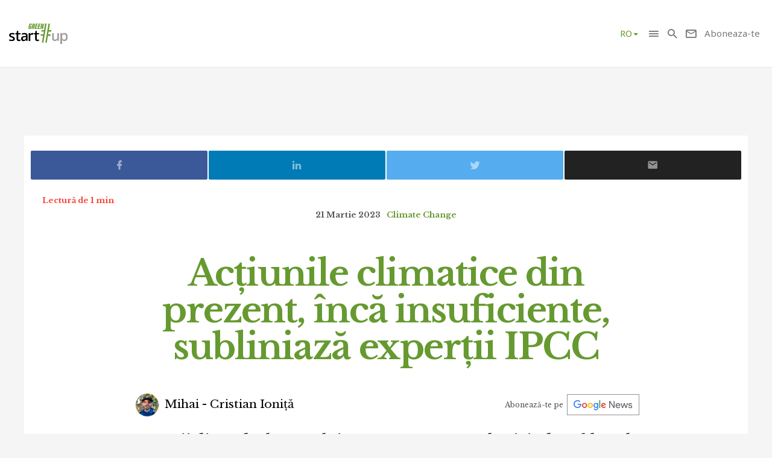

--- FILE ---
content_type: text/html; charset=UTF-8
request_url: https://green.start-up.ro/ro/actiunile-climatice-din-prezent-inca-insuficiente-subliniaza-expertii-ipcc/
body_size: 12440
content:
<!DOCTYPE html><html lang="ro"><head><meta charset="utf-8"><meta http-equiv="X-UA-Compatible" content="IE=edge"><meta name="viewport" content="width=device-width, initial-scale=1"><title>Acțiunile climatice din prezent, încă insuficiente, subliniază</title><script>var DEVMODE = true; window.__cmpConfig = {customUI: {language: 'ro',}}</script><script src="https://cmp.gemius.com/cmp/v2/stub.js"></script><script async src="https://cmp.gemius.com/cmp/v2/cmp.js"></script><meta name="Description" content="Experții din cadrul Grupului Interguvernamental privind Problemele Climatice (IPCC) au precizat recent că este esențial să folosim acum tehnologiile climatice" /><link rel="canonical" href="https://green.start-up.ro/ro/actiunile-climatice-din-prezent-inca-insuficiente-subliniaza-expertii-ipcc/"/><link rel="dns-prefetch" href="//cdn.start-up.ro" /><link rel="dns-prefetch" href="//wp.start-up.ro" /><link rel="preload" as="style" href="https://fonts.googleapis.com/css?family=Noto+Sans:400,400i,700,700i|Libre+Baskerville:400,400i,700&subset=latin-ext" /><link rel="preload" as="style" href="https://green.start-up.ro/js/vendors/MaterialDesign/css/materialdesignicons.css" /><link rel="preload" as="style" href="https://green.start-up.ro/min/styles.min.css?v=1761033469" /><link rel="preload" as="script" href="https://green.start-up.ro/min/scripts.min.js?v=1761033471" /><meta property="og:locale" content="ro_RO"/><meta property="og:site_name" content="start-up.ro"/><meta property="og:title" content="Acțiunile climatice din prezent, încă insuficiente, subliniază experții IPCC"/><meta property="og:url" content="https://green.start-up.ro/ro/actiunile-climatice-din-prezent-inca-insuficiente-subliniaza-expertii-ipcc/"/><meta property="og:type" content="article"/><meta property="og:description" content="Experții din cadrul Grupului Interguvernamental privind Problemele Climatice (IPCC) au precizat recent că este esențial să folosim acum tehnologiile climatice"/><meta property="og:image" content="https://green.start-up.ro/img/thumbs/articles/3/0/4/30493/image-30493-760x400-00-65.jpg?v=1761187946"/><meta property="fb:app_id" content="387301868146600" /><meta property="fb:admins" content="1329820242,100000211637710,ganaited" /><meta property="fb:pages" content="https://www.facebook.com/startupro/" /><meta property="article:publisher" content="https://www.facebook.com/startupro/" /><meta property="article:author" content="https://www.facebook.com/cristi.cristian.3367"/><meta property="fb:profile_id" content="https://www.facebook.com/cristi.cristian.3367"/><meta property="article:section" content="Climate Change"/><meta property="article:tag" content="schimbari climatice"/><meta property="article:tag" content="IPCC"/><meta property="article:tag" content="incalzirea globala"/><meta property="article:tag" content="actiuni climatice"/><meta property="article:tag" content="grupul interguvernamental privind schimbarile climatice"/><meta property="article:published_time" content="2023-03-21 08:00:00" /><meta property="article:modified_time" content="2023-03-21 08:00:02" /><meta itemprop="name" content="Acțiunile climatice din prezent, încă insuficiente, subliniază experții IPCC"/><meta itemprop="description" content="Experții din cadrul Grupului Interguvernamental privind Problemele Climatice (IPCC) au precizat recent că este esențial să folosim acum tehnologiile climatice"/><meta itemprop="image" content="https://green.start-up.ro/img/thumbs/articles/3/0/4/30493/image-30493-760x400-00-65.jpg?v=1761187946"/><meta name="twitter:card" content="summary_large_image"><meta name="twitter:title" content="Acțiunile climatice din prezent, încă insuficiente, subliniază experții IPCC"><meta name="twitter:image" content="https://green.start-up.ro/img/thumbs/articles/3/0/4/30493/image-30493-760x400-00-65.jpg?v=1761187946"><meta name="twitter:creator" content="@startupro"><meta name="twitter:site" content="@startupro"><meta name="twitter:domain" content="green.start-up.ro"><link rel="shortlink" href="https://green.start-up.ro/ro/rd30493" /><link rel="apple-touch-icon" sizes="57x57" href="https://green.start-up.ro/img/favicons/apple-icon-57x57.png"><link rel="apple-touch-icon" sizes="60x60" href="https://green.start-up.ro/img/favicons/apple-icon-60x60.png"><link rel="apple-touch-icon" sizes="72x72" href="https://green.start-up.ro/img/favicons/apple-icon-72x72.png"><link rel="apple-touch-icon" sizes="76x76" href="https://green.start-up.ro/img/favicons/apple-icon-76x76.png"><link rel="apple-touch-icon" sizes="114x114" href="https://green.start-up.ro/img/favicons/apple-icon-114x114.png"><link rel="apple-touch-icon" sizes="120x120" href="https://green.start-up.ro/img/favicons/apple-icon-120x120.png"><link rel="apple-touch-icon" sizes="144x144" href="https://green.start-up.ro/img/favicons/apple-icon-144x144.png"><link rel="apple-touch-icon" sizes="152x152" href="https://green.start-up.ro/img/favicons/apple-icon-152x152.png"><link rel="apple-touch-icon" sizes="180x180" href="https://green.start-up.ro/img/favicons/apple-icon-180x180.png"><link rel="icon" type="image/png" sizes="192x192" href="https://green.start-up.ro/img/favicons/android-icon-192x192.png"><link rel="icon" type="image/png" sizes="32x32" href="https://green.start-up.ro/img/favicons/favicon-32x32.png"><link rel="icon" type="image/png" sizes="96x96" href="https://green.start-up.ro/img/favicons/favicon-96x96.png"><link rel="icon" type="image/png" sizes="16x16" href="https://green.start-up.ro/img/favicons/favicon-16x16.png"><link rel="manifest" href="https://green.start-up.ro/manifest.json"><meta name="msapplication-TileColor" content="#ffffff"><meta name="msapplication-TileImage" content="https://green.start-up.ro/img/favicons/ms-icon-144x144.png"><meta name="theme-color" content="#ffffff"><link rel="icon" href="https://green.start-up.ro/img/favicon.ico" type="image/x-icon" /><link rel="shortcut icon" type="image/x-icon" href="https://green.start-up.ro/img/favicon.ico" /><link rel="alternate" type="application/rss+xml" title="green.start-up.ro Feed" href="https://green.start-up.ro/feed/" /><link href="https://plus.google.com/107325301900018763284" rel="publisher" /><script>var SITE = {	url	:	'https://green.start-up.ro',	static_url	:	'https://green.start-up.ro',	title	:	'green.start-up.ro',	section	:	'none',	socials	:	""	};</script><link href="https://green.start-up.ro/js/vendors/bootstrap-3.3.6-dist/css/bootstrap.min.css" rel="stylesheet"><link href="https://green.start-up.ro/js/vendors/MaterialDesign/css/materialdesignicons.css" rel="stylesheet"><link href="https://green.start-up.ro/css/styles.css?v=1761033469" rel="stylesheet"><script async src="https://www.googletagmanager.com/gtag/js?id=G-CD3R4RPP53"></script><script> window.dataLayer = window.dataLayer || []; function gtag(){ dataLayer.push(arguments); } gtag('js', new Date()); gtag('config', 'G-CD3R4RPP53');</script><script>	var USER_ID = 0, GA_CLIENT_ID = false;(function(w,d,s,l,i){w[l]=w[l]||[];w[l].push({'gtm.start':	new Date().getTime(),event:'gtm.js'});var f=d.getElementsByTagName(s)[0],	j=d.createElement(s),dl=l!='dataLayer'?'&l='+l:'';j.async=true;j.src=	'https://www.googletagmanager.com/gtm.js?id='+i+dl;f.parentNode.insertBefore(j,f);	})(window,document,'script','dataLayer','GTM-M4P7NLH');(function(i,s,o,g,r,a,m){ i['GoogleAnalyticsObject']=r;i[r]=i[r]||function(){	(i[r].q=i[r].q||[]).push(arguments)},i[r].l=1*new Date();a=s.createElement(o),	m=s.getElementsByTagName(o)[0];a.async=1;a.src=g;m.parentNode.insertBefore(a,m)	})(window,document,'script','https://www.googletagmanager.com/gtag/js?id=G-CD3R4RPP53','ga'); window.dataLayer = window.dataLayer || []; function gtag(){dataLayer.push(arguments);} gtag('js', new Date()); gtag('config', 'G-CD3R4RPP53');</script><script type="application/ld+json">{ "@context": "http://schema.org", "@type": "WebSite", "name": "green.start-up.ro", "url": "https://green.start-up.ro" }</script><script>var _DC = [], defer_call = function (f) { _DC.push(f); };</script><script>!function(f,b,e,v,n,t,s)	{ if(f.fbq)return;n=f.fbq=function(){ n.callMethod?	n.callMethod.apply(n,arguments):n.queue.push(arguments)};	if(!f._fbq)f._fbq=n;n.push=n;n.loaded=!0;n.version='2.0';	n.queue=[];t=b.createElement(e);t.async=!0;	t.src=v;s=b.getElementsByTagName(e)[0];	s.parentNode.insertBefore(t,s)}(window,document,'script',	'https://connect.facebook.net/en_US/fbevents.js');	fbq('init', '1667896353330874');	fbq('track', 'PageView'); </script><noscript><img height="1" width="1"	src="https://www.facebook.com/tr?id=1667896353330874&ev=PageView	&noscript=1"/></noscript><script src="//ado.icorp.ro/files/js/ado.js" async></script> <script type="text/javascript" language="JavaScript">	var IC_ADO_EXTRAVARS = { categoryId: 3963	}; </script><script>window._aoState=0,function e(){ return"object"!=typeof ado?void setTimeout(function(){ e()},5):(ado.config({ mode:"new",xml:!1,characterEncoding:!0}),ado.preview({ enabled:!0,emiter:"ado.icorp.ro",id:"qGic9G5p7UbFLN9EqQwpg3P4U2KC63JcySimqynFlyD.c7" }),void(_aoState=1))}()</script><script>/* (c)AdOcean 2003-2021, MASTER: Internet_Corp_ro.Green.StartUp.ro.AllSite */	!function t(){ return 1!=_aoState?void setTimeout(function(){ t()},5):(ado.master({ id:"xNOcaR1.7c.N3GmrxzvbCayzTFDO9h.UlSt8OdKpPsz.v7",server:"ado.icorp.ro", vars: IC_ADO_EXTRAVARS }),void(_aoState=2))}();</script><link rel="alternate" href="https://green.start-up.ro/ro/actiunile-climatice-din-prezent-inca-insuficiente-subliniaza-expertii-ipcc/" hreflang="ro" /><link rel="alternate" href="https://green.start-up.ro/en/en/currently-implemented-climate-action-still-insufficient-say-ipcc-experts" hreflang="en" /></head><body class=" "><script type="text/javascript">var pp_gemius_identifier = 'zadKtmtva7P3YcYf0VncP8PbnM9Kvf.40GHT9aPIn.v.a7';	function gemius_pending(i) { window[i] = window[i] || function() {var x = window[i+'_pdata'] = window[i+'_pdata'] || []; x[x.length]=arguments;};};gemius_pending('gemius_hit'); gemius_pending('gemius_event'); gemius_pending('pp_gemius_hit'); gemius_pending('pp_gemius_event');(function(d,t) {try {var gt=d.createElement(t),s=d.getElementsByTagName(t)[0],l='http'+((location.protocol=='https:')?'s':''); gt.setAttribute('async','async');gt.setAttribute('defer','defer'); gt.src=l+'://garo.hit.gemius.pl/xgemius.js'; s.parentNode.insertBefore(gt,s);} catch (e) {}})(document,'script');</script><nav id="header" class="navbar navbar-default affix-top"><div class="container-fluid"><div class="navbar-header"><div class="newNavbar"><a class="navbar-brand" href="https://green.start-up.ro/ro/" rel="home"><img src="https://green.start-up.ro/img/green-start-up.svg" alt="green.start-up.ro" height="100%"/></a></div><ul class="nav navbar-nav navbar-right main-navbar "><li class="menu-section-item"><div class="dropdown lang-dd"><a href="javascript:void(0)" class="dropdown-toggle uppercase" id="lang-dd" data-toggle="dropdown" aria-haspopup="true" aria-expanded="true"> ro<span class="caret"></span></a><ul class="dropdown-menu" aria-labelledby="lang-dd"> <li><a href="https://green.start-up.ro/en/actiunile-climatice-din-prezent-inca-insuficiente-subliniaza-expertii-ipcc" class="uppercase">en</a></li> </ul></div></li></ul><ul class="nav navbar-nav navbar-right"><li><a role="button" data-toggle="collapse" data-parent="#menu-accordion" class="navbar-toggle shift-to-close collapsed" href="#menu" aria-expanded="false" aria-controls="menu" id="menu-sections-nav"><span class="mdi mdi-menu"></span></a></li><li><a role="button" data-toggle="collapse" data-parent="#menu-accordion" class="navbar-toggle shift-to-close collapsed" href="#quick-search" aria-expanded="false" aria-controls="quick-search"><span class="mdi mdi-magnify"></span></a></li><li class="not-logged-in"><a role="button" data-toggle="collapse" data-parent="#menu-accordion" class="navbar-toggle shift-to-close collapsed" href="#quick-subscribe" aria-expanded="false" aria-controls="quick-subscribe"><span class="mdi mdi-email-outline"></span> <span	class="hidden-xs">Aboneaza-te</span></a></li><li class="dropdown is-logged-in hidden" style="display: none"><a href="#" class="dropdown-toggle" data-toggle="dropdown" role="button" aria-haspopup="true" aria-expanded="false"><span class="mdi mdi-account-circle"></span><span	class="hidden-xs">Contul tau</span><span class="caret"></span></a><ul class="dropdown-menu"> <li><a href="#profil" data-account-action="profil">Profil</a></li><li><a href="#notificari" data-account-action="notificari">Notificari</a></li><li role="separator" class="divider"></li><li><a href="#logout" data-account-action="logout">Logout</a></li></ul></li></ul></div></div><div class="menu-fullscreen panel-group" id="menu-accordion" aria-multiselectable="true"><div class="panel"><div id="menu" class="panel-collapse collapse"><div class="flex-row"><div id="menu-sections"><ul class="nav navbar-nav"> <li class="menu-section-item" data-section="green-energy-mobility"><a href="https://green.start-up.ro/ro/articole/green-energy-mobility/" title="Energy &amp; Mobility">Energy & Mobility</a></li> <li class="menu-section-item" data-section="csr-esg-corporate"><a href="https://green.start-up.ro/ro/articole/csr-esg-corporate/" title="CSR &amp; ESG">CSR & ESG</a></li> <li class="menu-section-item" data-section="industry-effects-environment"><a href="https://green.start-up.ro/ro/articole/industry-effects-environment/" title="Industry &amp; Environment">Industry & Environment</a></li> <li class="menu-section-item" data-section="green-startups"><a href="https://green.start-up.ro/ro/articole/green-startups/" title="Green Startups">Green Startups</a></li> <li class="menu-section-item" data-section="greenbiz"><a href="https://green.start-up.ro/ro/articole/greenbiz/" title="GreenBiz">GreenBiz</a></li> <li class="menu-section-item" data-section="green-sustainability-forum"><a href="https://green.start-up.ro/ro/articole/green-sustainability-forum/" title="Green Sustainability Forum">Green Sustainability Forum</a></li> <li class="menu-section-item" data-section="provocari-din-districtul-verde"><a href="https://green.start-up.ro/ro/articole/provocari-din-districtul-verde/" title="Provocări din districtul verde">Provocări din districtul verde</a></li> <li class="menu-section-item" data-section="climate-change"><a href="https://green.start-up.ro/ro/articole/climate-change/" title="Climate Change">Climate Change</a></li> <li class="menu-section-item" data-section="viitorul-se-face-azi"><a href="https://green.start-up.ro/ro/articole/viitorul-se-face-azi/" title="Viitorul se face azi">Viitorul se face azi</a></li> <li class="menu-section-item" data-section="ong-implicare-sociala"><a href="https://green.start-up.ro/ro/articole/ong-implicare-sociala/" title="ONG și implicare socială">ONG și implicare socială</a></li> </ul></div><div id="menu-articles" class="hidden-xs"><div id="menu-articles-loader">Se incarca...</div><div id="menu-articles-contents"></div></div></div></div></div><div class="panel"><div id="quick-search" class="panel-collapse collapse collapse-focus"><div class="flex-row"><div class="container"><form method="get" action="https://green.start-up.ro/ro/cauta" class="col-xs-12 col-md-8 col-md-offset-2 m-t-16" autocomplete="off"><div class="form-group form-group-lg"><div class="input-group"><input type="text" name="q" value="" placeholder="Cauta in articolele green.start-up.ro..." class="form-control"/><span class="input-group-btn"><button type="submit" class="btn btn-primary btn-lg">Cauta</button></span></div></div></form><div class="col-xs-12 col-md-8 col-md-offset-2"><ul class="articles-list list-unstyled" id="quick-search-results"></ul><a class="btn btn-sm btn-default quick-search-more-btn pull-right" href="https://green.start-up.ro/cauta">mai multe rezultate</a></div></div></div></div></div><div class="panel"><div id="quick-subscribe" class="panel-collapse collapse collapse-focus"><div class="flex-row center"><div class="card form-card text-center"> <div class="subscribe-box light"><h3>Abonează-te la green.start-up.ro</h3><p>Ca sa primesti prin email cele mai noi articole.</p><form class="subscribe-form" method="post" action="https://green.start-up.ro/ro/actions/subscribe"><a href="https://green.start-up.ro/ro/cont/login" class="btn btn-normal btn-lg btn-block m-t-8" >Am cont</a><input type="email" name="email" value="" class="form-control input-lg" placeholder="Introdu adresa ta de email" required /><button type="submit" class="btn btn-primary btn-lg btn-block m-t-8" disabled>Aboneaza-te</button> <small><label><input required oninvalid="showErrorGDPR();" type="checkbox" name="gdpr_reg_terms" value="1" /> Prin abonarea la green.start-up.ro confirm ca am peste 16 ani si am citit si sunt de acord cu <a href="https://green.start-up.ro/gdpr/termeni-si-conditii.html" target="_blank">termenii si conditiile</a> de utilizare si cu acordul <a href="https://green.start-up.ro/gdpr/prelucrarea-datelor-personale.html" target="_blank">privind prelucrarea datelor personale</a> si doresc sa primesc ultimele noutati publicate pe green.start-up.ro pe adresa de e-mail *</label></small><br/> <script>	function showErrorGDPR() {	if(typeof swal !== "undefined") {	swal("Eroare!", "Trebuie sa fii de acord cu termeni si conditii.", "error");	}	} </script> </form></div></div></div></div></div></div></nav><div id="site"> <div class="container bg-white"><div class="row"><div class="col-xs-12"><div id="ado-GPkw04GMJyy4gZccaohqcyOTA52KuFIi1xlWMhh3eIb.M7" class="m-b-8 mt-2"></div><script>/* (c)AdOcean 2003-2021, Internet_Corp_ro.Green.StartUp.ro.Targetare_id.targetare_id_jos */	!function t(){return 2!=_aoState?void setTimeout(function(){t()},5):void ado.placement({id: 'ado-GPkw04GMJyy4gZccaohqcyOTA52KuFIi1xlWMhh3eIb.M7', server: 'ado.icorp.ro' , vars: IC_ADO_EXTRAVARS });}();</script></div></div></div><div class="article-wrapper article-view-default article-type-none bg-white"><p class="read-time mobile-center">Lectură de 1 min</p><div class="article-header flex-col wrap"><ul class="article-details list-unstyled list-inline"><li class="article-date">21 Martie 2023</li><li class="article-category hidden-xs"><a href="https://green.start-up.ro/ro/articole/climate-change/" rel="category">Climate Change</a></li></ul><h1 class="article-title">Acțiunile climatice din prezent, încă insuficiente, subliniază experții IPCC</h1><div class="d-flex justify-content-center justify-content-md-between flex-wrap align-items-center"><ul class="article-authors list-unstyled list-inline m-b-16 m-b-md-0"><li><a href="https://green.start-up.ro/ro/autori/cristi-ionita/"><img src="https://green.start-up.ro/img/thumbs/_misc/30ca174c23d9645409a748ea74e2859a/38x38-10-60.jpg?v=1768229265" alt="Mihai - Cristian Ioniță" class="img-circle" /> Mihai - Cristian Ioniță</a></li></ul><div class="text-right google-news-subscribe m-l-md-a m-r-16"><span class="mobileHide">Abonează-te pe&nbsp;&nbsp;</span> <a onclick="ga('send', 'event', 'track-GoogleNews', 'Click https://green.start-up.ro/ro/actiunile-climatice-din-prezent-inca-insuficiente-subliniaza-expertii-ipcc')" target="_blank" href="https://news.google.com/publications/CAAqBwgKMI6Sswswm63KAw?hl=ro&gl=RO&ceid=RO%3Aro"></a></div></div><div class="article-lead">Experții din cadrul Grupului Interguvernamental privind Problemele Climatice (IPCC) au precizat recent că este esențial să folosim acum tehnologiile climatice fezabile și testate pentru reducerea emisiilor de gaze cu efect de seră.</div></div><div class="article-picture"><img src="https://green.start-up.ro/img/thumbs/_misc/f7d2f633af0e7d6c93f4f33eec6d39de/1280x720-10-80.jpg?v=1761187947" data-device="default" class="img-responsive" alt="Acțiunile climatice din prezent, încă insuficiente, subliniază experții IPCC" /></div><p class="article-details"></p><div class="inside-article"></div><div class="article-text" ><!DOCTYPE html PUBLIC "-//W3C//DTD HTML 4.0 Transitional//EN" "http://www.w3.org/TR/REC-html40/loose.dtd"><?xml encoding="UTF-8"><?xml encoding="UTF-8"><html><body><p>&bdquo;Implementarea la scar&#259; larg&#259; a ac&#539;iunilor climatice echitabile &#537;i eficiente nu doar c&#259; va reduce pierderile &#537;i daunele pentru natur&#259; &#537;i oameni, dar va aduce &#537;i alte beneficii&rdquo;, a declarat pre&#537;edintele IPCC Hoesung Lee.</p><p><a href="https://www.ipcc.ch/ar6-syr/" target="_blank" class="article-content-external-link"><strong>&Icirc;n 2018, exper&#539;ii din cadrul IPCC au subliniat c&acirc;t de dificil ne va fi &icirc;n viitor s&#259; men&#539;inem limita &icirc;nc&#259;lzirii globale la 1.5 grade Celsius. Acum, la cinci ani distan&#539;&#259;, aceast&#259; provocare a devenit &#537;i mai dificil&#259;, &icirc;ntruc&acirc;t emisiile de gaze cu efect de ser&#259; au continuat s&#259; creasc&#259;. Ac&#539;iunile climatice din prezent nu sunt suficiente pentru a opri efectele &icirc;nc&#259;lzirii globale.</strong></a></p><p>Fiecare cre&#537;tere, c&acirc;t de mic&#259;, a temperaturilor aduce cu ea noi pericole. Valuri de canicul&#259; mai intense, inunda&#539;ii mai violente &#537;i alte fenomene meteo extreme pun &icirc;n pericol s&#259;n&#259;tatea uman&#259; &#537;i pe cea a ecosistemelor.</p><h2>Pierderi &#537;i daune climatice</h2><p>Aditi Mukherji, unul dintre cei 93 de autori ai raportului, a declarat c&#259; &bdquo;justi&#539;ia climatic&#259; este critic&#259;, pentru c&#259; cei care contribuie cel mai pu&#539;in la schimb&#259;rile climatice sunt afecta&#539;i &icirc;n mod dispropor&#539;ional.&rdquo;</p><p><strong>&bdquo;Aproape jum&#259;tate din popula&#539;ia planetei locuie&#537;te &icirc;n regiuni care sunt foarte vulnerabile la schimb&#259;rile climatice&rdquo;, a ad&#259;ugat ea.</strong></p><div class="article-in-content-slot"><div id="adoceanicorproocrnhpdgse" class="ado-slot-container"></div></div><blockquote><p>Solu&#539;ia, spun exper&#539;ii, se afl&#259; &icirc;n dezvoltarea rezistent&#259; la schimb&#259;rile climatice. Acest lucru implic&#259; integrarea m&#259;surilor de adaptare la schimb&#259;rile climatice cu ac&#539;iuni care ne permit s&#259; reducem sau s&#259; evit&#259;m emisiile de gaze cu efect de ser&#259; &icirc;n moduri care aduc multe beneficii.</p></blockquote><p>Dezvoltarea societ&#259;&#539;ilor rezistente la schimb&#259;rile climatice devine tot mai dificil&#259; cu fiecare cre&#537;tere a temperaturilor.</p><p><strong>Clima, ecosistemele &#537;i societatea sunt toate interconectate. Conservarea echitabil&#259; &#537;i eficient&#259; a aproximativ 30-50% din suprafa&#539;a P&#259;m&acirc;ntului, apelor dulci &#537;i a oceanelor ne va ajuta s&#259; avem o planet&#259; s&#259;n&#259;toas&#259;.</strong></p><p>Hoesung Lee a ad&#259;ugat c&#259; &bdquo;tr&#259;im &icirc;ntr-o lume divers&#259; &icirc;n care fiecare dintre noi avem diferite responsabilit&#259;&#539;i &#537;i oportunit&#259;&#539;i pentru a face o schimbare. Unii pot face multe, &icirc;n vreme ce al&#539;ii vor avea nevoie de sprijin pentru a putea face schimbarea.&rdquo;</p></body></html></div><div class="container bg-white"><div class="row"><div class="col-xs-12 m-b-32"><div id="ado-6BZWDZ5JQrCLEEXVqj7rSig4L4f430_ZslPhwFCAcA7.47" ></div><script>/* (c)AdOcean 2003-2019, Internet_Corp_ro.StartUp.ro.targetare_id_sus */	!function t(){return 2!=_aoState?void setTimeout(function(){t()},5):void ado.placement({id: 'ado-6BZWDZ5JQrCLEEXVqj7rSig4L4f430_ZslPhwFCAcA7.47', server: 'ado.icorp.ro' , vars: IC_ADO_EXTRAVARS});}();</script></div></div></div><div class="ideal-width-2 m-b-32"><div class="row"><div class="col-xs-12"><h3>Recomandarile noastre:</h3><hr class="mb-4"></div> <div class="col-xs-12 col-md-6"><a href="https://www.retail.ro/articole/stiri-si-noutati/investitii-kaufland-in-2023-cum-arata-raportul-retailerului-din-grupul-schwarz-12018.html?utm_source=green.start-up&utm_medium=sidebar&utm_campaign=iccross" class="m-b-32 nu article-box blackText"><div class="imgWrap"><img src="https://www.retail.ro//storage/2024/Marco_Hossl_CEO_Kaufland_Romania_si_Moldova.jpg" width="100%" height="190" alt="" class="object-cover"></div><h4 class="title crossTitle">Investiții Kaufland în 2023: cum arată raportul retailerului din grupul Schwarz</h4><p class="m-b-0 m-t-16 m-b-32 text-right">Sursa <b>retail.ro</b></p></a></div> <div class="col-xs-12 col-md-6"><a href="https://start-up.ro/interviu-accenture-raluca-barbu/?utm_source=green.start-up&utm_medium=sidebar&utm_campaign=iccross" class="m-b-32 nu article-box blackText"><div class="imgWrap"><img src="https://start-up.ro/img/articles/3/7/6/37684/cover-37684-src.jpg" width="100%" height="190" alt="" class="object-cover"></div><h4 class="title crossTitle">titlu-test-ovidiu mihaila</h4><p class="m-b-0 m-t-16 m-b-32 text-right">Sursa <b>start-up.ro</b></p></a></div></div></div><div class="article-footer-share ideal-width"><div id="article-share-box" class="article-share"><a href="#facebook" data-network="facebook" class="facebook-btn"><span class="mdi mdi-facebook"></span></a><a href="#linkedin" data-network="linkedin" class="linkedin-btn"><span class="mdi mdi-linkedin"></span></a><a href="#twitter" data-network="twitter" class="twitter-btn"><span class="mdi mdi-twitter"></span></a><a href="#email" data-network="email" class="email-btn"><span class="mdi mdi-email"></span></a></div></div><div class="container"><div class="ideal-width"><div class="flex-row flow-sm-col center article-author-detailed"><a href="https://green.start-up.ro/ro/autori/cristi-ionita/" rel="author"><img src="https://green.start-up.ro/img/thumbs/_misc/30ca174c23d9645409a748ea74e2859a/120x120-10-60.jpg?v=1768229265" alt="Mihai - Cristian Ioniță" class="img-circle m-b-16" width="120" /></a><div class="col-xs-12"><a href="https://green.start-up.ro/ro/autori/cristi-ionita/" class="author-name mobile-center" rel="author">Mihai - Cristian Ioniță</a><p>De 4 ani Cristi urmărește afacerile sustenabile și ultimele tehnologii care ne ajută să poluăm mai puțin. Cu o pasiune inexplicabilă pentru „explicat” lucruri, caută să învețe totul despre ce ne înconjoară și să transmită informația atât de simplu, încât și bunica ta poate înțelege. Iubește jurnalismul auto și crede că mașinile nu se rezumă doar la performanțe și linii de design.</p></div></div><hr /><h6 class="text-center small-bold-title">Citeste mai departe:</h6><div class="row flex-row wrap sm-gutter"><div class="col-xs-12 col-sm-6 "><div class="article-box "><a href="https://green.start-up.ro/ro/finantari-pentru-antreprenorii-cu-solutii-pentru-industria-energetica/"><img src="https://green.start-up.ro/img/thumbs/articles/3/0/4/30481/cover-30481-400x210-00-85.jpg?v=1761326594" data-device="default" alt="Finanțări pentru startup-uri cu soluții pentru industria energetică" class="img-responsive" /><div class="details"><small class="date">20 Martie 2023 </small><h3 class="title">Finanțări pentru startup-uri cu soluții pentru industria energetică</h3></div></a></div></div><div class="col-xs-12 col-sm-6 "><div class="article-box "><a href="https://green.start-up.ro/ro/trei-producatori-de-autobuze-electrice-pentru-un-oras-al-viitorului/"><img src="https://green.start-up.ro/img/thumbs/articles/3/0/4/30457/cover-30457-400x210-00-85.jpg?v=1761203227" data-device="default" alt="Trei producători de autobuze electrice pentru un oraș al viitorului" class="img-responsive" /><div class="details"><small class="date">21 Martie 2023 </small><h3 class="title">Trei producători de autobuze electrice pentru un oraș al viitorului</h3></div></a></div></div></div><div class="article-comments" id="comments"><h4 class="text-center text-muted">Comentezi?</h4><div class="fb-comments" data-href="https://green.start-up.ro/ro/actiunile-climatice-din-prezent-inca-insuficiente-subliniaza-expertii-ipcc/" data-numposts="10" data-width="100%" data-colorscheme="light"></div></div><h6 class="text-center small-bold-title">mai multe despre:</h6><ul class="tags-list list-inline list-unstyled flex-row wrap center"><li><a href="https://green.start-up.ro/ro/subiecte/schimbari-climatice/" rel="tag">schimbari climatice</a></li><li><a href="https://green.start-up.ro/ro/subiecte/ipcc/" rel="tag">IPCC</a></li><li><a href="https://green.start-up.ro/ro/subiecte/incalzirea-globala/" rel="tag">incalzirea globala</a></li><li><a href="https://green.start-up.ro/ro/subiecte/actiuni-climatice/" rel="tag">actiuni climatice</a></li><li><a href="https://green.start-up.ro/ro/subiecte/grupul-interguvernamental-privind-schimbarile-climatice/" rel="tag">grupul interguvernamental privind schimbarile climatice</a></li></ul></div><hr class="dotted" /><div class="row flex-row wrap sm-gutter"><div class="col-xs-12 col-sm-6 col-md-4 col-lg-4"><div class="article-box "><a href="https://green.start-up.ro/ro/orasele-trebuie-sa-reduca-cu-90-emisiile-din-constructii-pentru-a-ramane-sub-2-c/"><img src="https://green.start-up.ro/img/thumbs/articles/3/5/6/35620/cover-35620-400x210-00-85.jpg?v=1768975581" data-device="default" alt="Orașele trebuie să reducă cu 90% emisiile din construcții pentru a rămâne sub 2°C" class="img-responsive" /><div class="details"><small class="date">21 Ianuarie 2026 </small><h3 class="title">Orașele trebuie să reducă cu 90% emisiile din construcții pentru a rămâne sub 2°C</h3></div></a></div></div><div class="col-xs-12 col-sm-6 col-md-4 col-lg-4"><div class="article-box "><a href="https://green.start-up.ro/ro/europa-ramane-in-urma-in-competitia-globala-pentru-pamanturile-rare/"><img src="https://green.start-up.ro/img/thumbs/articles/3/5/6/35618/cover-35618-400x210-00-85.jpg?v=1768975563" data-device="default" alt="Europa rămâne în urmă în competiția globală pentru materiale rare" class="img-responsive" /><div class="details"><small class="date">21 Ianuarie 2026 </small><h3 class="title">Europa rămâne în urmă în competiția globală pentru materiale rare</h3></div></a></div></div><div class="col-xs-12 col-sm-6 col-md-4 col-lg-4"><div class="article-box "><a href="https://green.start-up.ro/ro/planeta-a-fiert-pentru-al-treilea-an-la-rand-in-2025-ce-ne-rezerva-viitorul/"><img src="https://green.start-up.ro/img/thumbs/articles/3/5/6/35616/cover-35616-400x210-00-85.jpg?v=1768888955" data-device="default" alt="Planeta a „fiert” pentru al treilea an la rând în 2025. Ce ne rezervă viitorul" class="img-responsive" /><div class="details"><small class="date">20 Ianuarie 2026 </small><h3 class="title">Planeta a „fiert” pentru al treilea an la rând în 2025. Ce ne rezervă viitorul</h3></div></a></div></div></div></div><div class="container"><h5 class="text-center small-bold-title">Pe aceeasi tema:</h5><div class="row flex-row wrap sm-gutter"><div class="col-xs-12 col-sm-6 col-md-4 col-lg-4"><div class="article-box "><a href="https://green.start-up.ro/ro/de-ce-pastreaza-cercetatorii-mostre-din-ghetarii-si-muntii-planetei/"><img src="https://green.start-up.ro/img/thumbs/articles/3/5/6/35614/cover-35614-400x210-00-85.jpg?v=1768888935" data-device="default" alt="De ce păstrează cercetătorii mostre din ghețarii și munții planetei?" class="img-responsive" /><div class="details"><small class="date">20 Ianuarie 2026 </small><h3 class="title">De ce păstrează cercetătorii mostre din ghețarii și munții planetei?</h3></div></a></div></div><div class="col-xs-12 col-sm-6 col-md-4 col-lg-4"><div class="article-box "><a href="https://green.start-up.ro/ro/ue-a-plantat-doar-1-26-de-copaci-din-obiectivul-de-3-miliarde/"><img src="https://green.start-up.ro/img/thumbs/articles/3/5/6/35606/cover-35606-400x210-00-85.jpg?v=1768543541" data-device="default" alt="UE a plantat doar 1,26% de copaci din obiectivul de 3 miliarde" class="img-responsive" /><div class="details"><small class="date">16 Ianuarie 2026 </small><h3 class="title">UE a plantat doar 1,26% de copaci din obiectivul de 3 miliarde</h3></div></a></div></div><div class="col-xs-12 col-sm-6 col-md-4 col-lg-4"><div class="article-box "><a href="https://green.start-up.ro/ro/cum-pot-padurile-sa-acumuleze-mai-multe-microplastice-decat-orasele/"><img src="https://green.start-up.ro/img/thumbs/articles/3/5/6/35603/cover-35603-400x210-00-85.jpg?v=1768543541" data-device="default" alt="Cum pot pădurile să acumuleze mai multe microplastice decât orașele" class="img-responsive" /><div class="details"><small class="date">16 Ianuarie 2026 </small><h3 class="title">Cum pot pădurile să acumuleze mai multe microplastice decât orașele</h3></div></a></div></div><div class="col-xs-12 col-sm-6 col-md-4 col-lg-4"><div class="article-box "><a href="https://green.start-up.ro/ro/tehnologia-norvegiana-care-se-transforma-in-apa-potabila/"><img src="https://green.start-up.ro/img/thumbs/articles/3/5/5/35593/cover-35593-400x210-00-85.jpg?v=1768456960" data-device="default" alt="Tehnologia norvegiană care transformă presiunea oceanului în sursă de apă potabilă" class="img-responsive" /><div class="details"><small class="date">15 Ianuarie 2026 </small><h3 class="title">Tehnologia norvegiană care transformă presiunea oceanului în sursă de apă potabilă</h3></div></a></div></div><div class="col-xs-12 col-sm-6 col-md-4 col-lg-4"><div class="article-box "><a href="https://green.start-up.ro/ro/47-dintre-europeni-aleg-alimentele-congelate-din-motive-de-sustenabilitate/"><img src="https://green.start-up.ro/img/thumbs/articles/3/5/5/35591/cover-35591-400x210-00-85.jpg?v=1768370839" data-device="default" alt="47% dintre europeni aleg alimentele congelate din motive de sustenabilitate" class="img-responsive" /><div class="details"><small class="date">14 Ianuarie 2026 </small><h3 class="title">47% dintre europeni aleg alimentele congelate din motive de sustenabilitate</h3></div></a></div></div><div class="col-xs-12 col-sm-6 col-md-4 col-lg-4"><div class="article-box "><a href="https://green.start-up.ro/ro/flori-de-primavara-in-plina-iarna-schimbarile-climatice-dau-peste-cap-ritmul-naturii/"><img src="https://green.start-up.ro/img/thumbs/articles/3/5/5/35590/cover-35590-400x210-00-85.jpg?v=1768293863" data-device="default" alt="Flori de primăvară în plină iarnă: schimbările climatice dau peste cap ritmul naturii" class="img-responsive" /><div class="details"><small class="date">13 Ianuarie 2026 </small><h3 class="title">Flori de primăvară în plină iarnă: schimbările climatice dau peste cap ritmul naturii</h3></div></a></div></div></div></div></div><div class="modal fade" id="article-content-image-modal" tabindex="-1" role="dialog"><div class="modal-dialog modal-lg" role="document"><button type="button" class="close mdi mdi-close" data-dismiss="modal" aria-label="Close"></button><div class="modal-content"><button type="button" class="close mdi mdi-close" data-dismiss="modal" aria-label="Close"></button><div class="modal-body"></div></div></div></div><footer class="container-fluid"><a id="goToTop" class="mdi mdi-chevron-up" href="#header" data-spy="affix" data-offset-bottom="100"></a><div class="row"><div class="col-xs-12 col-sm-8 pull-right mobile-center text-right"><ul class="list-inline"><li><a href="https://green.start-up.ro/ro/despre-noi/">Cine suntem, ce vrem?</a></li><li><a href="https://green.start-up.ro/ro/acord-de-confidentialitate/">Acord de confidențialitate</a></li><li><a href="https://green.start-up.ro/ro/termeni-si-conditii/">Termeni si conditii</a></li><li><a href="https://green.start-up.ro/ro/sitemap/">Sitemap</a></li><li><a href="https://green.start-up.ro/ro/arhiva/">Arhiva</a></li><li><a href="https://green.start-up.ro/ro/contact/">Contact</a></li></ul></div><div class="col-xs-12 col-sm-4 mobile-center"><hr class="visible-xs m-t-8" /><a href="https://green.start-up.ro">&copy; 2026 green.start-up.ro</a></div></div></footer></div> <div class="modal exitModal" id="reommendedArticlesModal" tabindex="-1" role="dialog"><div class="modal-dialog" role="document"><div class="modal-content"><div class="modal-header"><h3 class="modal-title">Nu pleca</h3><p class="modal-title">Te-ar putea interesa si urmatoarele: </p><button type="button" class="close" data-dismiss="modal" aria-label="Close"><span aria-hidden="true">&times;</span></button></div><div class="modal-body"><div class="row flex-row wrap sm-gutter"><div class="col-xs-12 col-sm-6 col-md-4"><div class="article-box recommended-article"><a href="https://green.start-up.ro/ro/finantari-pentru-antreprenorii-cu-solutii-pentru-industria-energetica/"><img src="https://green.start-up.ro/img/thumbs/articles/3/0/4/30481/cover-30481-400x210-00-85.jpg?v=1761326594" data-device="default" alt="Finanțări pentru startup-uri cu soluții pentru industria energetică" class="img-responsive" /><div class="details"><small class="date">20 Martie 2023 </small><h3 class="title">Finanțări pentru startup-uri cu soluții pentru industria energetică</h3></div></a></div></div><div class="col-xs-12 col-sm-6 col-md-4"><div class="article-box recommended-article"><a href="https://green.start-up.ro/ro/trei-producatori-de-autobuze-electrice-pentru-un-oras-al-viitorului/"><img src="https://green.start-up.ro/img/thumbs/articles/3/0/4/30457/cover-30457-400x210-00-85.jpg?v=1761203227" data-device="default" alt="Trei producători de autobuze electrice pentru un oraș al viitorului" class="img-responsive" /><div class="details"><small class="date">21 Martie 2023 </small><h3 class="title">Trei producători de autobuze electrice pentru un oraș al viitorului</h3></div></a></div></div><div class="col-xs-12 col-sm-6 col-md-4"><div class="article-box recommended-article"><a href="https://green.start-up.ro/ro/orasele-trebuie-sa-reduca-cu-90-emisiile-din-constructii-pentru-a-ramane-sub-2-c/"><img src="https://green.start-up.ro/img/thumbs/articles/3/5/6/35620/cover-35620-400x210-00-85.jpg?v=1768975581" data-device="default" alt="Orașele trebuie să reducă cu 90% emisiile din construcții pentru a rămâne sub 2°C" class="img-responsive" /><div class="details"><small class="date">21 Ianuarie 2026 </small><h3 class="title">Orașele trebuie să reducă cu 90% emisiile din construcții pentru a rămâne sub 2°C</h3></div></a></div></div></div></div><div class="modal-footer"><button type="button" class="btn btn-secondary" data-dismiss="modal">Inchide</button></div></div></div></div><div class="modal exitModal" id="subscribeModal" tabindex="-1" role="dialog"><div class="modal-dialog" role="document"><div class="modal-content"><div class="modal-header"><h3 class="modal-title">Abonează-te la green.start-up.ro</h3><p class="modal-title">Ca sa primesti prin email cele mai noi articole.</p><button type="button" class="close" data-dismiss="modal" aria-label="Close"><span aria-hidden="true">&times;</span></button></div><div class="modal-body"><div class="row flex-row center wrap sm-gutter"><div class="col-xs-12 col-md-6"><div class="subscribe-box light"><form class="subscribe-form" method="post" action="https://green.start-up.ro/ro/actions/subscribe"><input type="email" name="email" value="" class="form-control input-lg" placeholder="Introdu adresa ta de email" required /><button type="submit" class="btn btn-primary btn-lg btn-block m-t-8" disabled>Aboneaza-te</button> <small><label><input required oninvalid="showErrorGDPR();" type="checkbox" name="gdpr_reg_terms" value="1" /> Prin abonarea la green.start-up.ro confirm ca am peste 16 ani si am citit si sunt de acord cu <a href="https://green.start-up.ro/gdpr/termeni-si-conditii.html" target="_blank">termenii si conditiile</a> de utilizare si cu acordul <a href="https://green.start-up.ro/gdpr/prelucrarea-datelor-personale.html" target="_blank">privind prelucrarea datelor personale</a> si doresc sa primesc ultimele noutati publicate pe green.start-up.ro pe adresa de e-mail *</label></small><br/> <script>	function showErrorGDPR() {	if(typeof swal !== "undefined") {	swal("Eroare!", "Trebuie sa fii de acord cu termeni si conditii.", "error");	}	} </script> </form></div></div></div></div><div class="modal-footer"><button type="button" class="btn btn-secondary" data-dismiss="modal">Inchide</button></div></div></div></div><script>ARTICLE_ID = 30493;</script><script type="application/ld+json">{	"@context": "http://schema.org",	"@type": "Article",	"mainEntityOfPage": {	"@type": "WebPage",	"@id": "https://green.start-up.ro/ro/actiunile-climatice-din-prezent-inca-insuficiente-subliniaza-expertii-ipcc/"	},	"headline": "Acțiunile climatice din prezent, încă insuficiente, subliniază experții IPCC",	"alternativeHeadline": "Acțiunile climatice din prezent, încă insuficiente, subliniază experții IPCC",	"image": {	"@type": "ImageObject",	"url": "https://green.start-up.ro/img/thumbs/_misc/f7d2f633af0e7d6c93f4f33eec6d39de/1280x670-10-80.jpg?v=1761187947",	"width": 1280,	"height": 670	},	"datePublished": "2023-03-20T18:04:50+0200",	"dateModified": "2023-03-21T08:00:02+0200",
"author": {	"@type": "Organization",	"name": "green.start-up.ro"
},
"publisher": {	"@type": "Organization",	"name": "green.start-up.ro",	"logo": {	"@type": "ImageObject",	"url": "https://green.start-up.ro/img/wsp-email.png",	"width": 128,	"height": 30	}
},
"description": "Experții din cadrul Grupului Interguvernamental privind Problemele Climatice (IPCC) au precizat recent că este esențial să folosim acum tehnologiile climatice fezabile și testate pentru reducerea emisiilor de gaze cu efect de seră."
}</script><div id="preloader"></div><script>var REPORTS = [];	var CONFIG = {"url":"https:\/\/green.start-up.ro","domain":"green.start-up.ro","min_url":"https:\/\/green.start-up.ro\/min","js_url":"https:\/\/green.start-up.ro\/js","css_url":"https:\/\/green.start-up.ro\/css","ajax_url":"https:\/\/green.start-up.ro\/ro\/actions","account_url":"https:\/\/green.start-up.ro\/ro\/cont","name":"green.start-up.ro","code":"sup","morphl_token":"eyJ0eXAiOiJKV1QiLCJhbGciOiJIUzI1NiJ9.eyJpc3MiOiJzdGFydHVwcm8uYXBpMy5tb3JwaGxpby5jb20iLCJzdWIiOiJwa184YmNmODdhMGEyNGRjOWVmYWVmMiIsImlhdCI6MTU1OTY0MTU2OCwiZXhwIjoxNTYyMjMzNTY4fQ.-TLjEI6RJafPJOEg3thmBFQvQjnxg0lJ1L28uJ5He1g"};	CONFIG.LOADER_SRC = 'https://green.start-up.ro/min/loader.min.js?v=1761033471';	CONFIG.current_lang = 'ro';	CONFIG.MODULE = 'articles';	CONFIG.JS_STAMP = 1761033471;	CONFIG.CSS_STAMP = 1761033469;</script><script>(function(d,s,c){var ls=d.createElement(s);ls.id='ldr';ls.src=c.LOADER_SRC;ls.type='text/javascript';ls.async=true;ls.timeout=4e3;d.getElementsByTagName(s)[0].parentNode.insertBefore(ls,d.getElementsByTagName(s)[0])})(document,'script',CONFIG)</script><div id="fb-root"></div><script type="text/javascript" src="https://green.start-up.ro/js/ga_socials.js"></script><script src="//www.wall-street.ro/live-conference.js" type="text/javascript"></script></body></html>

--- FILE ---
content_type: application/javascript
request_url: https://green.start-up.ro/min/scripts.min.js?v=1761033471
body_size: 11461
content:
var $window=$(window),$document=$(document),$body=$('body'),$header=$('#header'),$goToTop=$('#goToTop')
function norm_str(value){return value.replace(/[\s]+/g,' ').replace(/^[\s]+/g,'').replace(/[\s]+$/g,'')}
function norm_val(value){return value.replace(/[\s]+/g,'').replace(/^[\s]+/g,'').replace(/[\s]+$/g,'')}
function test(){console.log('33333333333333333')};$('[data-toggle="tooltip"]').tooltip();$('[data-toggle="popover"]').popover();$article_share_box=$('#article-share-box');did_scrolled=false;is_menu_fixed=false;last_scroll_top=0;$window.on('scroll',function(){did_scrolled=true});setInterval(function(){if(did_scrolled){on_scroll();did_scrolled=false}},250)
function on_scroll(){var scroll_top=$window.scrollTop();if(Math.abs(last_scroll_top-scroll_top)<=20)return;if($article_share_box[0])if(scroll_top>$window.height()){if(!$article_share_box.hasClass('static')&&$('.scrollFixed').length<=0)$article_share_box.addClass('static')}else if(scroll_top+$window.height()<$document.height())if($article_share_box.hasClass('static'))$article_share_box.removeClass('static');if($('#push-notifications-btn')[0])$('#push-notifications-btn').popover('hide');last_scroll_top=scroll_top};$goToTop.affix();$goToTop.on('click',function(){$("html, body").animate({scrollTop:0},"slow")});$('.collapse-focus').on('shown.bs.collapse',function(e){$(this).find('input:not([type="hidden"])').focus()});!function(a){var b=/iPhone/i,c=/iPod/i,d=/iPad/i,e=/(?=.*\bAndroid\b)(?=.*\bMobile\b)/i,f=/Android/i,g=/(?=.*\bAndroid\b)(?=.*\bSD4930UR\b)/i,h=/(?=.*\bAndroid\b)(?=.*\b(?:KFOT|KFTT|KFJWI|KFJWA|KFSOWI|KFTHWI|KFTHWA|KFAPWI|KFAPWA|KFARWI|KFASWI|KFSAWI|KFSAWA)\b)/i,i=/Windows Phone/i,j=/(?=.*\bWindows\b)(?=.*\bARM\b)/i,k=/BlackBerry/i,l=/BB10/i,m=/Opera Mini/i,n=/(CriOS|Chrome)(?=.*\bMobile\b)/i,o=/(?=.*\bFirefox\b)(?=.*\bMobile\b)/i,p=new RegExp("(?:Nexus 7|BNTV250|Kindle Fire|Silk|GT-P1000)","i"),q=function(a,b){return a.test(b)},r=function(a){var r=a||navigator.userAgent,s=r.split("[FBAN");if("undefined"!=typeof s[1]&&(r=s[0]),s=r.split("Twitter"),"undefined"!=typeof s[1]&&(r=s[0]),this.apple={phone:q(b,r),ipod:q(c,r),tablet:!q(b,r)&&q(d,r),device:q(b,r)||q(c,r)||q(d,r)},this.amazon={phone:q(g,r),tablet:!q(g,r)&&q(h,r),device:q(g,r)||q(h,r)},this.android={phone:q(g,r)||q(e,r),tablet:!q(g,r)&&!q(e,r)&&(q(h,r)||q(f,r)),device:q(g,r)||q(h,r)||q(e,r)||q(f,r)},this.windows={phone:q(i,r),tablet:q(j,r),device:q(i,r)||q(j,r)},this.other={blackberry:q(k,r),blackberry10:q(l,r),opera:q(m,r),firefox:q(o,r),chrome:q(n,r),device:q(k,r)||q(l,r)||q(m,r)||q(o,r)||q(n,r)},this.seven_inch=q(p,r),this.any=this.apple.device||this.android.device||this.windows.device||this.other.device||this.seven_inch,this.phone=this.apple.phone||this.android.phone||this.windows.phone,this.tablet=this.apple.tablet||this.android.tablet||this.windows.tablet,"undefined"==typeof window)return this},s=function(){var a=new r();return a.Class=r,a};"undefined"!=typeof module&&module.exports&&"undefined"==typeof window?module.exports=r:"undefined"!=typeof module&&module.exports&&"undefined"!=typeof window?module.exports=s():"function"==typeof define&&define.amd?define("isMobile",[],a.isMobile=s()):a.isMobile=s()}(this);(function($){$.fn.hoverIntent=function(handlerIn,handlerOut,selector){var cfg={interval:100,sensitivity:6,timeout:0};if(typeof handlerIn==="object"){cfg=$.extend(cfg,handlerIn)}else if($.isFunction(handlerOut)){cfg=$.extend(cfg,{over:handlerIn,out:handlerOut,selector:selector})}else cfg=$.extend(cfg,{over:handlerIn,out:handlerIn,selector:handlerOut});var cX,cY,pX,pY,track=function(ev){cX=ev.pageX;cY=ev.pageY},compare=function(ev,ob){ob.hoverIntent_t=clearTimeout(ob.hoverIntent_t);if(Math.sqrt((pX-cX)*(pX-cX)+(pY-cY)*(pY-cY))<cfg.sensitivity){$(ob).off("mousemove.hoverIntent",track);ob.hoverIntent_s=true;return cfg.over.apply(ob,[ev])}else{pX=cX;pY=cY;ob.hoverIntent_t=setTimeout(function(){compare(ev,ob)},cfg.interval)}},delay=function(ev,ob){ob.hoverIntent_t=clearTimeout(ob.hoverIntent_t);ob.hoverIntent_s=false;return cfg.out.apply(ob,[ev])},handleHover=function(e){var ev=$.extend({},e),ob=this;if(ob.hoverIntent_t)ob.hoverIntent_t=clearTimeout(ob.hoverIntent_t);if(e.type==="mouseenter"){pX=ev.pageX;pY=ev.pageY;$(ob).on("mousemove.hoverIntent",track);if(!ob.hoverIntent_s)ob.hoverIntent_t=setTimeout(function(){compare(ev,ob)},cfg.interval)}else{$(ob).off("mousemove.hoverIntent",track);if(ob.hoverIntent_s)ob.hoverIntent_t=setTimeout(function(){delay(ev,ob)},cfg.timeout)}};return this.on({"mouseenter.hoverIntent":handleHover,"mouseleave.hoverIntent":handleHover},cfg.selector)}})(jQuery);!function(e,i){if("function"==typeof define&&define.amd){define(["exports","jquery"],function(e,r){return i(e,r)})}else if("undefined"!=typeof exports){var r=require("jquery");i(exports,r)}else i(e,e.jQuery||e.Zepto||e.ender||e.$)}(this,function(e,i){function r(e,r){function n(e,i,r){return e[i]=r,e}
function a(e,i){for(var r,a=e.match(t.key);void(0)!==(r=a.pop());)if(t.push.test(r)){var u=s(e.replace(/\[\]$/,""));i=n([],u,i)}else t.fixed.test(r)?i=n([],r,i):t.named.test(r)&&(i=n({},r,i));return i}
function s(e){return void(0)===h[e]&&(h[e]=0),h[e]++}
function u(e){switch(i('[name="'+e.name+'"]',r).attr("type")){case"checkbox":return"on"===e.value?!0:e.value;default:return e.value}}
function f(i){if(!t.validate.test(i.name))return this;var r=a(i.name,u(i));return l=e.extend(!0,l,r),this}
function d(i){if(!e.isArray(i))throw new Error("formSerializer.addPairs expects an Array");for(var r=0,t=i.length;t>r;r++)this.addPair(i[r]);return this}
function o(){return l}
function c(){return JSON.stringify(o())};var l={},h={};this.addPair=f,this.addPairs=d,this.serialize=o,this.serializeJSON=c};var t={validate:/^[a-z_][a-z0-9_]*(?:\[(?:\d*|[a-z0-9_]+)\])*$/i,key:/[a-z0-9_]+|(?=\[\])/gi,push:/^$/,fixed:/^\d+$/,named:/^[a-z0-9_]+$/i};return r.patterns=t,r.serializeObject=function(){return new r(i,this).addPairs(this.serializeArray()).serialize()},r.serializeJSON=function(){return new r(i,this).addPairs(this.serializeArray()).serializeJSON()},"undefined"!=typeof i.fn&&(i.fn.serializeObject=r.serializeObject,i.fn.serializeJSON=r.serializeJSON),e.FormSerializer=r,r});$.validator.setDefaults({errorElement:'span',errorClass:'help-block',highlight:function(element,errorClass,validClass){$(element).closest('.form-group').addClass('has-error')},unhighlight:function(element,errorClass,validClass){$(element).closest('.form-group').removeClass('has-error')},errorPlacement:function(error,element){if(element.parent('.bootstrap-select').length){error.insertAfter(element.parent('.bootstrap-select'))}else if(element.parent('.input-group').length||element.prop('type')==='checkbox'||element.prop('type')==='radio'){error.insertAfter(element.parent())}else if(element.parent('.fg-line').length){error.insertAfter(element.parent())}else error.insertAfter(element)}});$.validator.addMethod("regex",function(value,element,regexp){var check=false;return this.optional(element)||regexp.test(value)},"Valoarea introdusa este invalida");$body.on('click','.collapse-toggle',function(e){var $toggle=$(this),$parent=false,$target=false;if($toggle.data('parent'))if($toggle.data('parent')!='false'){$parent=$($toggle.data('parent'))}else $parent=$toggle.closest('.collapse');if($parent)$parent.collapse('hide');if($toggle.data('target')){$target=$($toggle.data('target'))}else $target=$('#'+$toggle.prop('href').split("#")[1]);if($target){$target.collapse('show');$("html, body").animate({scrollTop:$target.offset().top},"slow")};e.preventDefault();return false});$('#menu-sections .menu-section-item').hoverIntent({timeout:1e3,over:function(){APP.menus.show($(this))},out:function(){APP.menus.hide($(this))}});$('#menu-sections-nav').on('click',function(){APP.menus.load($('#menu-sections .menu-section-item').first())});if($('.article-content-image')[0]){$('.article-content-image').each(function(){var $image=$(this);if($image.data('src')&&$image.data('width')>650)$image.addClass('article-content-image-zoomable')});$('a > .article-content-image-zoomable').on('click',function(e){e.preventDefault()});$('.article-content-image-zoomable').on('click',function(e){$('.article-content-image-zoomable.zoomed').removeClass('zoomed');$(this).addClass('zoomed');$('#article-content-image-modal').modal('show')});$('#article-content-image-modal').on('show.bs.modal',function(){$('#article-content-image-modal').find('.modal-body').html('<img src="'+$('.article-content-image-zoomable.zoomed').data('src')+'" class="img-responsive" />')})};var APP=APP||{};APP.notify=function(growl){$.growl(growl)};APP.alert=function(){swal.apply(null,arguments)};APP.redirect=function(url){document.location.href=url};APP.get_hour_stamp=function(){var date=new Date(),yyyy=date.getFullYear().toString(),mm=(date.getMonth()+1).toString(),dd=date.getDate().toString(),hh=date.getHours().toString();return yyyy+(mm[1]?mm:"0"+mm[0])+(dd[1]?dd:"0"+dd[0])+(hh[1]?hh:"0"+hh[0])};APP.get_cookie=function(cookie,value){var search=cookie+"=";if(typeof value==='undefined')value='';var returnvalue=value;if(document.cookie.length>0){offset=document.cookie.indexOf(search);if(offset!=-1){offset+=search.length;end=document.cookie.indexOf(";",offset);if(end==-1)end=document.cookie.length;returnvalue=unescape(document.cookie.substring(offset,end))}};return returnvalue};APP.set_cookie=function(name,value,expires,path,domain,secure){var today=new Date();today.setTime(today.getTime());if(expires)expires=expires*1e3*60*60*24;if(!path)path='/';if(!domain)domain='.'+CONFIG.domain;var expires_date=new Date(today.getTime()+expires);document.cookie=name+"="+escape(value)+(expires?";expires="+expires_date.toGMTString():"")+(path?";path="+path:"")+(domain?";domain="+domain:"")+(secure?";secure":"");return value};APP.get_local_storage_item=function(name,value){return localStorage.getItem(name)!==null?localStorage.getItem(name):value};APP.set_local_storage_item=function(name,value){return localStorage.setItem(name,value)};APP.action=function(action,method,data,success_callback,error_callback,cache){var cache=cache||false;return $.ajax({url:CONFIG.ajax_url+'/'+action,dataType:"json",type:method,cache:cache,data:data}).done(function(data,textStatus,jqXHR){if(typeof success_callback!=='undefined')success_callback(data)}).fail(function(jqXHR,textStatus){if(typeof error_callback!=='undefined')error_callback(false)}).complete(function(){})};APP.submit=function($form,success_callback,error_callback,cache){var cache=cache||false;return $.ajax({url:$form.prop('action'),dataType:"json",type:$form.prop('method'),cache:false,data:$form.serializeObject()}).done(function(data,textStatus,jqXHR){if(typeof success_callback!=='undefined')success_callback(data)}).fail(function(jqXHR,textStatus){if(typeof error_callback!=='undefined')error_callback(false)}).complete(function(){})};APP.sync_item_fields=function($item,fields,prefix){var sync=$item.data('sync'),prop=false;if(sync.indexOf(':')!=-1){prop=sync.split(':')[0];sync=sync.split(':')[1]};for(var field in fields){var value=fields[field];if(value!==null&&typeof value==='object'){APP.sync_item_fields($item,value,prefix+field+'.')}else if(sync==prefix+field){var default_value='';if($item.data('default'))default_value=$item.data('default');if(!value)value=default_value;if($item.data('sync-value')!=value){$item.addClass('synced');$item.data('sync-value',value)};if(prop=='val'||(!prop&&$item.is(':input'))){$item.val(value)}else if(prop=='src'||(!prop&&$item.prop("tagName").toLowerCase()=='img')){$item.prop('src',value)}else if(prop=='href'||(!prop&&$item.prop("tagName").toLowerCase()=='a')){$item.prop('href',value)}else if(prop=='html'){$item.html(value)}else if(prop=='show'){$item.toggle(!!value)}else if(prop=='hide'){$item.toggle(!!!value)}else $item.text(value)}}};APP.sync_fields=function(sync,item){sync=sync.replace(/\.$/,'')+'.';$('[data-sync*="'+sync+'"]').each(function(){APP.sync_item_fields($(this),item,sync)})};APP.menus={section:false,load:function($item){if(!$item.data('section'))return false;if($item.data('loading')||$item.data('loaded'))return false;$item.data('loading',true);$('#menu-articles-loader').show();this.section=$item.data('section');APP.action('load-menu','GET',{section:$item.data('section')},function(r){if(r&&!r.error&&r.html){$('#menu-articles-contents').append('<div class="menu-articles-contents" id="menu-articles-contents-'+r.section+'">'+r.html+'</div>');setTimeout(function(){$('#menu-articles-contents-'+APP.menus.section).addClass('in')},250);$item.data('loading',false);$item.data('loaded',true);$item.addClass('active')};$('#menu-articles-loader').hide()},function(){$('#menu-articles-loader').hide()},true)},show:function($item){if(!$item.data('section'))return false;$('.menu-section-item.active').removeClass('active');$('.menu-articles-contents.in').removeClass('in');this.section=$item.data('section');if(!$item.data('loaded')){this.load($item)}else if($('#menu-articles-contents-'+$item.data('section'))[0]){setTimeout(function(){$('#menu-articles-contents-'+APP.menus.section).addClass('in')},250);$item.addClass('active')}},hide:function($item){if(!$item.data('section'))return false}};APP.track={tracker:{user_id:false,article_id:false},article_view:function(user_id,article_id){if(user_id&&article_id){APP.track.tracker.user_id=user_id;APP.track.tracker.article_id=article_id;setTimeout(function(){APP.action('article-view','POST',{user_id:APP.track.tracker.user_id,article_id:APP.track.tracker.article_id},function(r){APP.track.event('Users','Articles','Article Read')},function(){})},2e3)}},view:function(url,title){ga('send','pageview',url)},interaction:function(category,action,label,value){ga('send','event',category,action,label,value,{transport:'beacon'})},event:function(category,action,label,value){ga('send','event',category,action,label,value,{nonInteraction:1,transport:'beacon'})},social:function(network,action,url){ga('send','social',network,action,url)},init:function(){$('.tracked').on('click',function(event){if(event&&event.currentTarget){$target=$(event.currentTarget);if(!$target.data('clicked')){$target.data('clicked',(new Date()).getTime());APP.track.event($target.data('event-category')?$target.data('event-category'):'Link',$target.data('event-action')?$target.data('event-action'):'Click',$target.data('event-label')?$target.data('event-label'):$target.text())}else{event.preventDefault();return false}}})}};APP.share={opengraph:false,get_opengraph:function(){if(this.opengraph)return this.opengraph;var opengraph=false;if(!opengraph)opengraph={type:$('meta[property="og:type"]').attr('content'),title:$('meta[property="og:title"]').attr('content'),description:$('meta[property="og:description"]').attr('content'),image:$('meta[property="og:image"]').attr('content'),url:$('meta[property="og:url"]').attr('content'),short_url:$('link[rel="shortlink"]').attr('href'),site_name:$('meta[property="og:site_name"]').attr('content')};if(typeof opengraph.short_url==='undefined'||!opengraph.short_url)opengraph.short_url=opengraph.url;this.opengraph=opengraph;return this.opengraph},facebook:function(opengraph){if(typeof opengraph==='undefined'||!opengraph)opengraph=this.get_opengraph();APP.track.social('Facebook','Share',opengraph.url);if(typeof opengraph.short_url==='undefined'||!opengraph.short_url)opengraph.short_url=opengraph.url;FB.ui({method:'share',href:opengraph.short_url},function(response){if(typeof response!=="undefined")send_social_ga('facebook','share',opengraph.short_url)})},google:function(opengraph){if(typeof opengraph==='undefined'||!opengraph)opengraph=this.get_opengraph();APP.track.social('Google Plus','+1',opengraph.url);var share_url='https://plus.google.com/share?url='+encodeURIComponent(opengraph.url)+'',fw=window.open(share_url,'_blank','menubar=no,toolbar=no,resizable=yes,width=500,height=500');fw.focus()},linkedin:function(opengraph){if(typeof opengraph==='undefined'||!opengraph)opengraph=this.get_opengraph();APP.track.social('LinkedIn','Share',opengraph.url);var share_url='http://www.linkedin.com/shareArticle?mini=true&url='+encodeURIComponent(opengraph.url)+'&title='+encodeURIComponent(opengraph.title)+'&source='+encodeURIComponent(CONFIG.name)+'&summary='+encodeURIComponent(opengraph.description)+'',fw=window.open(share_url,'_blank','menubar=no,toolbar=no,resizable=yes,width=500,height=500');fw.focus()},pinterest:function(opengraph){if(typeof opengraph==='undefined'||!opengraph)opengraph=this.get_opengraph();APP.track.social('Pinterest','Pin',opengraph.url);var media=opengraph.product_image||opengraph.image,pinit_url='http://pinterest.com/pin/create/button/?url='+encodeURIComponent(opengraph.url)+'&media='+encodeURIComponent(media)+'&description='+encodeURIComponent(opengraph.title),fw=window.open(pinit_url,'_blank','menubar=no,toolbar=no,resizable=yes,width=640,height=360');fw.focus()},twitter:function(opengraph){if(typeof opengraph==='undefined'||!opengraph)opengraph=this.get_opengraph();APP.track.social('Twitter','Tweet',opengraph.url);if(typeof opengraph.short_url==='undefined'||!opengraph.short_url)opengraph.short_url=opengraph.url;var twitter_username=$('meta[name="twitter:site"]')[0]?$('meta[name="twitter:site"]').attr('content').replace('@',''):false,share_url='https://twitter.com/intent/tweet?text='+encodeURIComponent(opengraph.title)+'&url='+encodeURIComponent(opengraph.short_url)+(typeof opengraph.hashtags!=='undefined'?'&hashtags='+encodeURIComponent(opengraph.hashtags.slice(0,3)):'')+(twitter_username?'&via='+encodeURIComponent(twitter_username):'')+(twitter_username?'&related='+encodeURIComponent(twitter_username):''),fw=window.open(share_url,'_blank','menubar=no,toolbar=no,resizable=yes,width=500,height=500');fw.focus()},email:function(opengraph){if(typeof opengraph==='undefined'||!opengraph)opengraph=this.get_opengraph();APP.track.social('Email','Send',opengraph.url);if(typeof opengraph.short_url==='undefined'||!opengraph.short_url)opengraph.short_url=opengraph.url;var share_url='mailto:?subject='+encodeURIComponent(opengraph.title)+'&body='+encodeURIComponent(opengraph.title+' '+opengraph.short_url);document.location.href=share_url;return share_url},action:function(event){var $button=$(this),opengraph=$button.closest('.share').data('opengraph');switch($button.data('network')){case'facebook':APP.share.facebook(opengraph);break;case'google':case'google-plus':APP.share.google(opengraph);break;case'pinterest':APP.share.pinterest(opengraph);break;case'linkedin':APP.share.linkedin(opengraph);break;case'twitter':APP.share.twitter(opengraph);break;case'email':APP.share.email(opengraph);break};return false},set_count:function(){$('.share-btn').each(function(){var $button=$(this);$button.css({cursor:'pointer'})})},init:function(){$('a[data-network]').on('click',APP.share.action)}};APP.share.init();APP.bookmark={action:function(event){var $button=$(this);if($button.data('bookmark'))APP.action('bookmark','POST',{article_id:$button.data('bookmark')},function(r){if(r&&!r.error){$button.toggleClass('active',(r.toggle=='append'));APP.track.event('Users','Bookmarks','Bookmark '+r.toggle);if(r.toggle=='append'){APP.notify({title:"Articole favorite",message:"Articolul a fost adaugat la lista articolelor favorite",style:'notice',location:'br'})}else APP.notify({title:"Articole favorite",message:"Articolul a fost eliminat din lista articolelor favorite",style:'warning',location:'br'})}},function(){APP.track.event('Users','Bookmarks','Bookmark Failure');APP.notify({title:"Articole favorite",message:"Eroare interna",style:'error',location:'br'})});return false},init:function(){$('a[data-bookmark]').on('click',APP.bookmark.action)}};APP.bookmark.init();if($('.subscribe-form')[0])$('.subscribe-form').each(function(){var $form=$(this),rules={email:{required:true,email:true},agreement:{required:true}},messages={email:{required:'Introdu adresa de email',email:'Email invalid'},agreement:{required:'Pentru abonare este nevoie de acceptarea termenilor si conditiilor de utilizare'}};if($("input[name=gdpr_reg_terms]").length){$.extend(rules,{gdpr_reg_terms:{required:true}});$.extend(messages,{gdpr_reg_terms:{required:'Trebuie sa fii de acord cu termeni si conditii'}})};$form.validate({ignore:':disabled,:hidden',rules:rules,messages:messages});$form.submit(function(e){var $form=$(this);if($form.valid()){$form.find('button[type="submit"]').prop('disabled',true);APP.submit($form,function(response){if(response.user){if($form.parents('#subscribeModal').length>0)ga('send','event','Morphl','Subscribe newsletter');APP.set_cookie('userSubcribed',1,1095);APP.track.interaction('Users','Subscribe Success','Subscribe Form');APP.notify({title:"Bun venit",message:"Abonarea s-a efectuat cu succes",style:'notice',location:'br'});APP.redirect(CONFIG.url+'/'+CONFIG.current_lang+'/cont/')}else{APP.track.event('Users','Subscribe Error','Subscribe Form');$form.find('button[type="submit"]').prop('disabled',false);APP.notify({title:"Abonare esuata",message:response.errors[0].message,style:'error',location:'br'})}},function(){APP.track.event('Users','Subscribe Failure','Subscribe Form');$form.find('button[type="submit"]').prop('disabled',false);APP.notify({title:"Abonare esuata",message:'Eroare interna la abonare!',style:'error',location:'br'})})};e.preventDefault();return false});$form.find('button[type="submit"]').prop('disabled',false).addClass('attached')});if($('#register-form')[0]){var $register_form=$('#register-form');$register_form.validate({ignore:':disabled,:hidden',rules:{last_name:{required:true,minlength:2},first_name:{required:true,minlength:2},email:{required:true,email:true},password:{required:true,minlength:5},agreement:{required:true}},messages:{last_name:{required:'Introdu numele',minlenght:'Numele introdus nu este valid'},first_name:{required:'Introdu prenumele',minlenght:'Preumele introdus nu este valid'},email:{required:form_messages.email.required,email:form_messages.email.email},password:{required:form_messages.password.required,minlenght:jQuery.validator.format(form_messages.password.minlength+"{0}"+form_messages.password.minlength2)},agreement:{required:'Pentru inregistrare este nevoie de acceptarea termenilor si conditiilor de utilizare'}}});$register_form.submit(function(e){var $form=$(this);if($form.valid()){$form.find('button[type="submit"]').prop('disabled',true);APP.submit($form,function(response){if(response.user){APP.track.interaction('Users','Register Success','Register Form');APP.notify({title:"Bun venit",message:"Inregistrarea s-a efectuat cu succes",style:'notice',location:'br'});APP.redirect(CONFIG.url+'/'+CONFIG.current_lang+'/cont/')}else{APP.track.event('Users','Register Error','Register Form');$form.find('button[type="submit"]').prop('disabled',false);APP.notify({title:"Inregistrare esuata",message:response.errors[0].message,style:'error',location:'br'})}},function(){APP.track.event('Users','Register Failure','Register Form');$form.find('button[type="submit"]').prop('disabled',false);APP.notify({title:"Inregistrare esuata",message:'Eroare interna la inregistrare!',style:'error',location:'br'})})};e.preventDefault();return false});$register_form.find('button[type="submit"]').prop('disabled',false)};if($('#email-request-form')[0]){var $email_request_form=$('#email-request-form');$email_request_form.validate({ignore:':disabled,:hidden',rules:{current:{required:true,email:true},email:{required:true,email:true},confirm:{required:true,email:true,equalTo:'input[name="email"]'}},messages:{current:{required:'Introdu adresa de email curenta',email:'Adresa de email nu este valida'},email:{required:'Introdu noua adresa de email',email:'Adresa de email nu este valida'},confirm:{required:'Introdu confirmarea noii adrese de email',email:'Adresa de email nu este valida',equalTo:'Cele doua adrese nu corespund'}}});$email_request_form.submit(function(e){var $form=$(this);if($form.valid()){$form.find('button[type="submit"]').prop('disabled',true);APP.submit($form,function(response){if(typeof response.user!=='undefined'&&response.user){APP.track.event('Users','Email Request Success','Email Request Form');APP.notify({title:"Solicitare trimisa",message:"Solicitarea schimbarii adresei de email a fost trimisa pe noua adresa.",style:'notice'});$('#email-request-form').collapse('hide');$('#email-request-alert').collapse('show')}else{APP.track.event('Users','Email Request Error','Email Request Form');$form.find('button[type="submit"]').prop('disabled',false);APP.notify({title:"Eroare la schimbarea adresei!",message:"Schimbarea adresei de email nu a putut fi efectuata!",style:'error'})}},function(){APP.track.event('Users','Email Request Failure','Email Request Form');$form.find('button[type="submit"]').prop('disabled',false);APP.notify({title:"Eroare la schimbarea adresei",message:'Eroare interna la schimbare adresei de email!',style:'error',location:'br'})})};e.preventDefault();return false})};if($('#email-changed-form')[0]){var $email_changed_form=$('#email-changed-form');$email_changed_form.validate({ignore:':disabled,:hidden',rules:{old_email:{required:true,email:true},new_email:{required:true,email:true}},messages:{old_email:{required:'Introdu vechea adresa de email',email:'Adresa de email nu este valida'},new_email:{required:'Introdu noua adresa de email',email:'Adresa de email nu este valida'}}});$email_changed_form.submit(function(e){var $form=$(this);if($form.valid()){$form.find('button[type="submit"]').prop('disabled',true);APP.submit($form,function(response){if(typeof response.user!=='undefined'&&response.user){APP.track.event('Users','Email Changed Success','Email Changed Form');APP.notify({title:"Adresa schimbata",message:"Adresa de email a fost schimbata.",style:'notice'});$('#email-changed-form').collapse('hide');$('#email-changed-alert').collapse('show')}else{APP.track.event('Users','Email Changed Error','Email Changed Form');$form.find('button[type="submit"]').prop('disabled',false);APP.notify({title:"Schimbare esuata!",message:"Adresa de email nu a putut fi schimbata!",style:'error'})}},function(){APP.track.event('Users','Email Changed Failure','Email Changed Form');$form.find('button[type="submit"]').prop('disabled',false);APP.notify({title:"Schimbare  esuata",message:'Eroare interna la schhimbarea adresei de email!',style:'error',location:'br'})})};e.preventDefault();return false})};if($('#password-form')[0]){var $password_form=$('#password-form');$password_form.validate({ignore:':disabled,:hidden',rules:{current:{required:true,minlength:$password_form.data('min-password-length')||5},password:{required:true,minlength:$password_form.data('min-password-length')||5},confirm:{required:true,minlength:$password_form.data('min-password-length')||5,equalTo:'input[name="password"]'}},messages:{current:{required:'Introdu parola curenta',minlength:jQuery.validator.format("Parola trebuie sa aiba minim {0} caractere")},password:{required:'Introdu noua parola',minlength:jQuery.validator.format("Parola trebuie sa aiba minim {0}caractere")},confirm:{required:'Introdu confirmarea parolei',minlength:jQuery.validator.format("Confirmarea trebuie sa aiba minim {0} caractere"),equalTo:'Cele doua parole nu corespund'}}});$password_form.submit(function(e){var $form=$(this);if($form.valid()){$form.find('button[type="submit"]').prop('disabled',true);APP.submit($form,function(response){if(typeof response.user!=='undefined'&&response.user){APP.track.event('Users','Password Success','Password Form');APP.notify({title:"Parola schimbata",message:"Parola contului a fost schimbata cu succes.",style:'notice'});$('#password-form').collapse('hide');$('#password-alert').collapse('show')}else{APP.track.event('Users','Password Error','Password Form');$form.find('button[type="submit"]').prop('disabled',false);APP.notify({title:"Eroare la schimbarea parolei!",message:"Schimbarea parolei nu a putut fi efectuata!",style:'error'})}},function(){APP.track.event('Users','Password Failure','Password Form');$form.find('button[type="submit"]').prop('disabled',false);APP.notify({title:"Eroare la schimbarea parolei",message:'Eroare interna la schimbare parolei!',style:'error',location:'br'})})};e.preventDefault();return false})};if($('#login-form')[0]){var $login_form=$('#login-form');$login_form.validate({ignore:':disabled,:hidden',rules:{email:{required:true,email:true},password:{required:true,minlength:5}},messages:{email:{required:form_messages.email.required,email:form_messages.email.required},password:{required:form_messages.password.required,minlenght:jQuery.validator.format(form_messages.password.minlength+"{0}"+form_messages.password.minlength2)}}});$login_form.submit(function(e){var $form=$(this);if($form.valid()){$form.find('button[type="submit"]').prop('disabled',true);APP.submit($form,function(response){if(typeof response.user!=='undefined'&&response.user){APP.track.event('Users','Login Success','Login Form');APP.notify({title:"Bine ai revenit",message:"Identificarea s-a efectuat cu succes",style:'notice'});APP.redirect(CONFIG.url+'/'+CONFIG.current_lang+'/cont/')}else{APP.track.event('Users','Login Error','Login Form');$form.find('button[type="submit"]').prop('disabled',false);APP.notify({title:"Identificare esuata",message:"Adresa de email sau parola sunt incorecte",style:'error'})}},function(){APP.track.event('Users','Login Failure','Login Form');$form.find('button[type="submit"]').prop('disabled',false);APP.notify({title:"Identificare esuata",message:'Eroare interna la identificare!',style:'error',location:'br'})})};e.preventDefault();return false})};if($('#password-recover-form')[0]){var $recover_form=$('#password-recover-form');$recover_form.validate({ignore:':disabled,:hidden',rules:{email:{required:true,email:true}},messages:{email:{required:'Introdu adresa de email folosita la inregistrare',email:'Adresa de email nu este valida'}}});$recover_form.submit(function(e){var $form=$(this);if($form.valid()){$form.find('button[type="submit"]').prop('disabled',true);APP.submit($form,function(response){if(typeof response.user!=='undefined'&&response.user){APP.track.event('Users','Recover Success','Recover Form');APP.notify({title:"Mesaj trimis",message:"Pe adresa de email au fost trimise detaliile de recuperare",style:'notice'});$('#password-recover-form').collapse('hide');$('#password-recover-alert').collapse('show')}else{APP.track.event('Users','Recover Error','Recover Form');$form.find('button[type="submit"]').prop('disabled',false);APP.notify({title:"Recuperare esuata!",message:"Adresa de email nu este inregistrata sau este dezactivata!",style:'error'})}},function(){APP.track.event('Users','Recover Failure','Recover Form');$form.find('button[type="submit"]').prop('disabled',false);APP.notify({title:"Recuperare  esuata",message:'Eroare interna la recuperarea parolei!',style:'error',location:'br'})})};e.preventDefault();return false})};if($('#password-reset-form')[0]){var $reset_form=$('#password-reset-form');$reset_form.validate({ignore:':disabled,:hidden',rules:{password:{required:true,minlength:$reset_form.data('min-password-length')||5},confirm:{required:true,minlength:$reset_form.data('min-password-length')||5,equalTo:'input[name="password"]'}},messages:{password:{required:'Introdu noua parola',minlength:jQuery.validator.format("Parola trebuie sa aiba minim {0}caractere")},confirm:{required:'Introdu confirmarea parolei',minlength:jQuery.validator.format("Confirmarea trebuie sa aiba minim {0} caractere"),equalTo:'Cele doua parole nu corespund'}}});$reset_form.submit(function(e){var $form=$(this);if($form.valid()){$form.find('button[type="submit"]').prop('disabled',true);APP.submit($form,function(response){if(typeof response.user!=='undefined'&&response.user){APP.track.event('Users','Reset Success','Reset Form');APP.notify({title:"Parola resetata",message:"Parola contului a fost resetata.",style:'notice'});$('#password-reset-form').collapse('hide');$('#password-reset-alert').collapse('show')}else{APP.track.event('Users','Reset Error','Reset Form');$form.find('button[type="submit"]').prop('disabled',false);APP.notify({title:"Resetare esuata!",message:"Parola contului nu a putut fi resetata!",style:'error'})}},function(){APP.track.event('Users','Reset Failure','Reset Form');$form.find('button[type="submit"]').prop('disabled',false);APP.notify({title:"Recuperare  esuata",message:'Eroare interna la resetarea parolei!',style:'error',location:'br'})})};e.preventDefault();return false})};if($('#profile-form')[0]){var $profile_form=$('#profile-form');$profile_form.validate({ignore:':disabled,:hidden',rules:{last_name:{required:true,minlength:2},first_name:{required:true,minlength:2},phone:{required:true,minlength:9,maxlength:10,normalizer:function(value){return value.replace(/[^0-9]+/g,'')}}},messages:{last_name:{required:'Introdu numele',minlenght:'Numele introdus nu este valid'},first_name:{required:'Introdu prenumele',minlenght:'Preumele introdus nu este valid'},phone:{required:'Introdu numarul de telefon',minlength:jQuery.validator.format("Numarul de telefon nu are minim {0} cifre")}}});$profile_form.submit(function(e){var $form=$(this);if($form.valid()){$form.find('button[type="submit"]').prop('disabled',true);APP.submit($form,function(response){if(response.user){APP.track.event('Users','Profile Edit Success','Profile Edit Form');APP.notify({title:"Profil salvat",message:"Modificarile profilului au fost salvate succes",style:'notice',location:'br'});APP.sync_fields('profile.',response.user);$form.find('button[type="submit"]').prop('disabled',false);$form.trigger({type:"app.profile.updated",profile:response.user})}else{APP.track.event('Users','Profile Edit Error','Profile Edit Form');$form.find('button[type="submit"]').prop('disabled',false);APP.notify({title:"Salvare esuata",message:'Eroare la salvarea profilului!',style:'error',location:'br'})}},function(){APP.track.event('Users','Profile Edit Failure','Profile Edit Form');$form.find('button[type="submit"]').prop('disabled',false);APP.notify({title:"Salvare esuata",message:'Eroare interna la salvarea profilului!',style:'error',location:'br'})})};e.preventDefault();return false})};var $quick_search_query=$('#quick-search input[name="q"]'),$quick_search_results=$('#quick-search-results');$('#quick-search .quick-search-more-btn').on('click',function(e){$('#quick-search form').submit();e.preventDefault()}).hide();$quick_search_query.on('change keyup',function(){if($quick_search_query.data('timeout'))clearTimeout($quick_search_query.data('timeout'));$quick_search_query.data('timeout',setTimeout(function(){quick_search_autocomplete()},500))})
function quick_search_autocomplete(){if($quick_search_query.val()==$quick_search_query.data('val'))return false;$quick_search_query.data('val',$quick_search_query.val());$quick_search_results.empty();$('#quick-search .quick-search-more-btn').hide();if($quick_search_query.val()!=''&&$quick_search_query.val().length>2)APP.action('quick-search','POST',{query:$quick_search_query.val()},function(r){if(typeof r.articles!=='undefined'&&r.articles&&r.articles.length){for(var a=0;a<r.articles.length;a++){var article=r.articles[a];$quick_search_result=$(article.html);$quick_search_result.data('article',article);$quick_search_results.append($quick_search_result)};if(typeof r.count!=='undefined'&&r.count&&r.count>r.articles.length)$('#quick-search .quick-search-more-btn').show()}},function(){})};if($('#eventya-sidebar')[0]){$('#eventya-sidebar').html('<div id="evt-root">&nbsp;</div>');$.ajax({url:'https://urbyapp.com/assets/share/v102/widget.js',dataType:'script',success:function(data){eventya.cid="1jqp3yton0cs2a";eventya.at="719835359cc15aff965e9ebab5226a2ab31800da15c41b7c8b7dbd79e88fab92";eventya.c="bucuresti";eventya.ct="events";eventya.fb_app_id="1699423186996567";eventya.pp=5;eventya.cat="it_tech_events|networking_events";eventya.period="";eventya.init()}})};if(typeof GA_CLIENT_ID!=='undefined'&&GA_CLIENT_ID)APP.set_cookie('sup_ga_client_id',GA_CLIENT_ID,365);var LOGGED_IN=false;if(typeof USER_ID!=='undefined'&&USER_ID){LOGGED_IN=!!USER_ID;$document.on('click','[data-account-action]',function(e){e&&e.preventDefault();document.location.href=CONFIG.url+'/'+CONFIG.current_lang+'/cont/'+$(this).data('account-action')})};$('.not-logged-in').toggleClass('hidden',!!LOGGED_IN).toggle(!LOGGED_IN);$('.is-logged-in').toggleClass('hidden',!LOGGED_IN).toggle(!!LOGGED_IN);if(typeof REPORTS!=='undefined'&&REPORTS&&REPORTS.length)for(var r=0;r<REPORTS.length;r++){var report=REPORTS[r];APP.notify({title:CONFIG.name,message:report.message,style:report.class,location:'tr'})};animate={$items:false,threshold:0,scroll:function(event){var wind_pos=($window.scrollTop()+$window.height());animate.$items.not('.in').each(function(){var $item=jQuery(this),item_pos=$item.offset().top+$item.height()/2+animate.threshold;if(wind_pos>item_pos)$item.addClass('in')})},set_items:function(){this.$items=jQuery('.animate')},init:function(){this.set_items();$window.scroll(animate.scroll);this.scroll()}};animate.init();if($('.ado-slot-container')[0]&&!!ado&&!!ado.masterSlaves&&Object.keys(ado.masterSlaves).length)$('.ado-slot-container').each(function(){var $container=$(this);if($container.prop('id')){ado.slave($container.prop('id'),{myMaster:Object.keys(ado.masterSlaves)[0]});$container.addClass('ado-slot-parsed')}});if($('.fb-comments')[0])setTimeout(function(){window.fbAsyncInit=function(){FB.init({appId:'387301868146600',autoLogAppEvents:true,xfbml:true,version:'v2.10'});FB.AppEvents.logPageView()};(function(d,s,id){var js,fjs=d.getElementsByTagName(s)[0];if(d.getElementById(id))return;js=d.createElement(s);js.id=id;js.src="//connect.facebook.net/ro_RO/sdk.js#xfbml=1&version=v2.8&appId=387301868146600";fjs.parentNode.insertBefore(js,fjs)}(document,'script','facebook-jssdk'))},500);if($('[data-related-id]')[0])$('[data-related-id]').tooltip();if($('[data-recommend-id]')[0])$('[data-recommend-id]').tooltip();if(typeof _DC!=='undefined'&&_DC&&_DC.length)for(var dc in _DC)_DC[dc]();defer_call=function(f){f()};APP.set_cookie('DFR',APP.get_hour_stamp(),30);if('serviceWorker'in navigator&&'PushManager'in window)if(Notification.permission!=='denied')setTimeout(function(){var script=document.createElement("script");script.id='defer-notifications';script.src=CONFIG.js_url+'/n/init.min.js?v='+CONFIG.JS_STAMP;script.type='text/javascript';script.async=true;script.timeout=4e3},1e3);var FF={};FF.init=function(){FF.scrollTo();FF.onScroll();FF.customDrop();FF.whatsappWidget();APP.creatEvent()};APP.creatEvent=function(){var event=new CustomEvent("appLoaded",{detail:{message:"App loaded",time:new Date()}});document.dispatchEvent(event)};FF.whatsappWidget=function(){var btn1=$('.whatsappWidget .action-1'),back=$('.whatsappWidget .action-back'),action2=$('.whatsappWidget [for="action-2"]');action2.on('click',function(){$('.btn-open').toggleClass('open')});btn1.on('click',function(){$('.secondScreen').css('display','flex')});back.on('click',function(){$('.secondScreen').hide()})};FF.customDrop=function(){var trig=$('.customDropTrig'),to,pane=$('.dropPane')
function toggleDrop(){trig.toggleClass('open');pane.toggleClass('open');if(pane.hasClass('open'))ga('send','event','#biztool','Open BizTool Dropdown','Menu Top')};trig.on('click',function(){toggleDrop()});trig.on('mouseenter',function(){to=setTimeout(function(){if(trig.hasClass('open')!=true)toggleDrop()},1e3)});trig.on('mouseleave',function(){clearTimeout(to)});$('body').on('click',function(e){var target=$(e.target);if(!target.is('.customDropTrig')&&target.parents(".dropPane").length<1&&pane.is('.open'))toggleDrop()})};FF.onScroll=function(){var items=$('.scrollFixed');$(window).on('scroll',function(){var st=$(window).scrollTop();if(st>250){if(!items.hasClass('fixed'))items.addClass('fixed')}else if(items.hasClass('fixed'))items.removeClass('fixed')})};FF.scrollTo=function(){var trig=$('.scrollTo');trig.on('click',function(event){var target=$(this.getAttribute('href'));event.preventDefault();$('html, body').stop().animate({scrollTop:target.offset().top-100},500)})};FF.init()